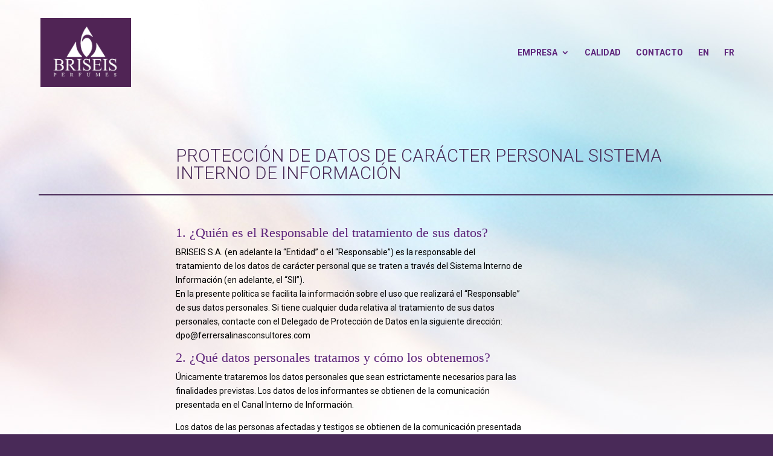

--- FILE ---
content_type: text/html; charset=utf-8
request_url: https://www.google.com/recaptcha/api2/anchor?ar=1&k=6Lc9PggfAAAAAKTTb9OilCzdGpLTy3DBTeomBcEC&co=aHR0cHM6Ly9icmlzZWlzLmNvbTo0NDM.&hl=en&v=N67nZn4AqZkNcbeMu4prBgzg&size=invisible&anchor-ms=20000&execute-ms=30000&cb=53ouxosb3djt
body_size: 48800
content:
<!DOCTYPE HTML><html dir="ltr" lang="en"><head><meta http-equiv="Content-Type" content="text/html; charset=UTF-8">
<meta http-equiv="X-UA-Compatible" content="IE=edge">
<title>reCAPTCHA</title>
<style type="text/css">
/* cyrillic-ext */
@font-face {
  font-family: 'Roboto';
  font-style: normal;
  font-weight: 400;
  font-stretch: 100%;
  src: url(//fonts.gstatic.com/s/roboto/v48/KFO7CnqEu92Fr1ME7kSn66aGLdTylUAMa3GUBHMdazTgWw.woff2) format('woff2');
  unicode-range: U+0460-052F, U+1C80-1C8A, U+20B4, U+2DE0-2DFF, U+A640-A69F, U+FE2E-FE2F;
}
/* cyrillic */
@font-face {
  font-family: 'Roboto';
  font-style: normal;
  font-weight: 400;
  font-stretch: 100%;
  src: url(//fonts.gstatic.com/s/roboto/v48/KFO7CnqEu92Fr1ME7kSn66aGLdTylUAMa3iUBHMdazTgWw.woff2) format('woff2');
  unicode-range: U+0301, U+0400-045F, U+0490-0491, U+04B0-04B1, U+2116;
}
/* greek-ext */
@font-face {
  font-family: 'Roboto';
  font-style: normal;
  font-weight: 400;
  font-stretch: 100%;
  src: url(//fonts.gstatic.com/s/roboto/v48/KFO7CnqEu92Fr1ME7kSn66aGLdTylUAMa3CUBHMdazTgWw.woff2) format('woff2');
  unicode-range: U+1F00-1FFF;
}
/* greek */
@font-face {
  font-family: 'Roboto';
  font-style: normal;
  font-weight: 400;
  font-stretch: 100%;
  src: url(//fonts.gstatic.com/s/roboto/v48/KFO7CnqEu92Fr1ME7kSn66aGLdTylUAMa3-UBHMdazTgWw.woff2) format('woff2');
  unicode-range: U+0370-0377, U+037A-037F, U+0384-038A, U+038C, U+038E-03A1, U+03A3-03FF;
}
/* math */
@font-face {
  font-family: 'Roboto';
  font-style: normal;
  font-weight: 400;
  font-stretch: 100%;
  src: url(//fonts.gstatic.com/s/roboto/v48/KFO7CnqEu92Fr1ME7kSn66aGLdTylUAMawCUBHMdazTgWw.woff2) format('woff2');
  unicode-range: U+0302-0303, U+0305, U+0307-0308, U+0310, U+0312, U+0315, U+031A, U+0326-0327, U+032C, U+032F-0330, U+0332-0333, U+0338, U+033A, U+0346, U+034D, U+0391-03A1, U+03A3-03A9, U+03B1-03C9, U+03D1, U+03D5-03D6, U+03F0-03F1, U+03F4-03F5, U+2016-2017, U+2034-2038, U+203C, U+2040, U+2043, U+2047, U+2050, U+2057, U+205F, U+2070-2071, U+2074-208E, U+2090-209C, U+20D0-20DC, U+20E1, U+20E5-20EF, U+2100-2112, U+2114-2115, U+2117-2121, U+2123-214F, U+2190, U+2192, U+2194-21AE, U+21B0-21E5, U+21F1-21F2, U+21F4-2211, U+2213-2214, U+2216-22FF, U+2308-230B, U+2310, U+2319, U+231C-2321, U+2336-237A, U+237C, U+2395, U+239B-23B7, U+23D0, U+23DC-23E1, U+2474-2475, U+25AF, U+25B3, U+25B7, U+25BD, U+25C1, U+25CA, U+25CC, U+25FB, U+266D-266F, U+27C0-27FF, U+2900-2AFF, U+2B0E-2B11, U+2B30-2B4C, U+2BFE, U+3030, U+FF5B, U+FF5D, U+1D400-1D7FF, U+1EE00-1EEFF;
}
/* symbols */
@font-face {
  font-family: 'Roboto';
  font-style: normal;
  font-weight: 400;
  font-stretch: 100%;
  src: url(//fonts.gstatic.com/s/roboto/v48/KFO7CnqEu92Fr1ME7kSn66aGLdTylUAMaxKUBHMdazTgWw.woff2) format('woff2');
  unicode-range: U+0001-000C, U+000E-001F, U+007F-009F, U+20DD-20E0, U+20E2-20E4, U+2150-218F, U+2190, U+2192, U+2194-2199, U+21AF, U+21E6-21F0, U+21F3, U+2218-2219, U+2299, U+22C4-22C6, U+2300-243F, U+2440-244A, U+2460-24FF, U+25A0-27BF, U+2800-28FF, U+2921-2922, U+2981, U+29BF, U+29EB, U+2B00-2BFF, U+4DC0-4DFF, U+FFF9-FFFB, U+10140-1018E, U+10190-1019C, U+101A0, U+101D0-101FD, U+102E0-102FB, U+10E60-10E7E, U+1D2C0-1D2D3, U+1D2E0-1D37F, U+1F000-1F0FF, U+1F100-1F1AD, U+1F1E6-1F1FF, U+1F30D-1F30F, U+1F315, U+1F31C, U+1F31E, U+1F320-1F32C, U+1F336, U+1F378, U+1F37D, U+1F382, U+1F393-1F39F, U+1F3A7-1F3A8, U+1F3AC-1F3AF, U+1F3C2, U+1F3C4-1F3C6, U+1F3CA-1F3CE, U+1F3D4-1F3E0, U+1F3ED, U+1F3F1-1F3F3, U+1F3F5-1F3F7, U+1F408, U+1F415, U+1F41F, U+1F426, U+1F43F, U+1F441-1F442, U+1F444, U+1F446-1F449, U+1F44C-1F44E, U+1F453, U+1F46A, U+1F47D, U+1F4A3, U+1F4B0, U+1F4B3, U+1F4B9, U+1F4BB, U+1F4BF, U+1F4C8-1F4CB, U+1F4D6, U+1F4DA, U+1F4DF, U+1F4E3-1F4E6, U+1F4EA-1F4ED, U+1F4F7, U+1F4F9-1F4FB, U+1F4FD-1F4FE, U+1F503, U+1F507-1F50B, U+1F50D, U+1F512-1F513, U+1F53E-1F54A, U+1F54F-1F5FA, U+1F610, U+1F650-1F67F, U+1F687, U+1F68D, U+1F691, U+1F694, U+1F698, U+1F6AD, U+1F6B2, U+1F6B9-1F6BA, U+1F6BC, U+1F6C6-1F6CF, U+1F6D3-1F6D7, U+1F6E0-1F6EA, U+1F6F0-1F6F3, U+1F6F7-1F6FC, U+1F700-1F7FF, U+1F800-1F80B, U+1F810-1F847, U+1F850-1F859, U+1F860-1F887, U+1F890-1F8AD, U+1F8B0-1F8BB, U+1F8C0-1F8C1, U+1F900-1F90B, U+1F93B, U+1F946, U+1F984, U+1F996, U+1F9E9, U+1FA00-1FA6F, U+1FA70-1FA7C, U+1FA80-1FA89, U+1FA8F-1FAC6, U+1FACE-1FADC, U+1FADF-1FAE9, U+1FAF0-1FAF8, U+1FB00-1FBFF;
}
/* vietnamese */
@font-face {
  font-family: 'Roboto';
  font-style: normal;
  font-weight: 400;
  font-stretch: 100%;
  src: url(//fonts.gstatic.com/s/roboto/v48/KFO7CnqEu92Fr1ME7kSn66aGLdTylUAMa3OUBHMdazTgWw.woff2) format('woff2');
  unicode-range: U+0102-0103, U+0110-0111, U+0128-0129, U+0168-0169, U+01A0-01A1, U+01AF-01B0, U+0300-0301, U+0303-0304, U+0308-0309, U+0323, U+0329, U+1EA0-1EF9, U+20AB;
}
/* latin-ext */
@font-face {
  font-family: 'Roboto';
  font-style: normal;
  font-weight: 400;
  font-stretch: 100%;
  src: url(//fonts.gstatic.com/s/roboto/v48/KFO7CnqEu92Fr1ME7kSn66aGLdTylUAMa3KUBHMdazTgWw.woff2) format('woff2');
  unicode-range: U+0100-02BA, U+02BD-02C5, U+02C7-02CC, U+02CE-02D7, U+02DD-02FF, U+0304, U+0308, U+0329, U+1D00-1DBF, U+1E00-1E9F, U+1EF2-1EFF, U+2020, U+20A0-20AB, U+20AD-20C0, U+2113, U+2C60-2C7F, U+A720-A7FF;
}
/* latin */
@font-face {
  font-family: 'Roboto';
  font-style: normal;
  font-weight: 400;
  font-stretch: 100%;
  src: url(//fonts.gstatic.com/s/roboto/v48/KFO7CnqEu92Fr1ME7kSn66aGLdTylUAMa3yUBHMdazQ.woff2) format('woff2');
  unicode-range: U+0000-00FF, U+0131, U+0152-0153, U+02BB-02BC, U+02C6, U+02DA, U+02DC, U+0304, U+0308, U+0329, U+2000-206F, U+20AC, U+2122, U+2191, U+2193, U+2212, U+2215, U+FEFF, U+FFFD;
}
/* cyrillic-ext */
@font-face {
  font-family: 'Roboto';
  font-style: normal;
  font-weight: 500;
  font-stretch: 100%;
  src: url(//fonts.gstatic.com/s/roboto/v48/KFO7CnqEu92Fr1ME7kSn66aGLdTylUAMa3GUBHMdazTgWw.woff2) format('woff2');
  unicode-range: U+0460-052F, U+1C80-1C8A, U+20B4, U+2DE0-2DFF, U+A640-A69F, U+FE2E-FE2F;
}
/* cyrillic */
@font-face {
  font-family: 'Roboto';
  font-style: normal;
  font-weight: 500;
  font-stretch: 100%;
  src: url(//fonts.gstatic.com/s/roboto/v48/KFO7CnqEu92Fr1ME7kSn66aGLdTylUAMa3iUBHMdazTgWw.woff2) format('woff2');
  unicode-range: U+0301, U+0400-045F, U+0490-0491, U+04B0-04B1, U+2116;
}
/* greek-ext */
@font-face {
  font-family: 'Roboto';
  font-style: normal;
  font-weight: 500;
  font-stretch: 100%;
  src: url(//fonts.gstatic.com/s/roboto/v48/KFO7CnqEu92Fr1ME7kSn66aGLdTylUAMa3CUBHMdazTgWw.woff2) format('woff2');
  unicode-range: U+1F00-1FFF;
}
/* greek */
@font-face {
  font-family: 'Roboto';
  font-style: normal;
  font-weight: 500;
  font-stretch: 100%;
  src: url(//fonts.gstatic.com/s/roboto/v48/KFO7CnqEu92Fr1ME7kSn66aGLdTylUAMa3-UBHMdazTgWw.woff2) format('woff2');
  unicode-range: U+0370-0377, U+037A-037F, U+0384-038A, U+038C, U+038E-03A1, U+03A3-03FF;
}
/* math */
@font-face {
  font-family: 'Roboto';
  font-style: normal;
  font-weight: 500;
  font-stretch: 100%;
  src: url(//fonts.gstatic.com/s/roboto/v48/KFO7CnqEu92Fr1ME7kSn66aGLdTylUAMawCUBHMdazTgWw.woff2) format('woff2');
  unicode-range: U+0302-0303, U+0305, U+0307-0308, U+0310, U+0312, U+0315, U+031A, U+0326-0327, U+032C, U+032F-0330, U+0332-0333, U+0338, U+033A, U+0346, U+034D, U+0391-03A1, U+03A3-03A9, U+03B1-03C9, U+03D1, U+03D5-03D6, U+03F0-03F1, U+03F4-03F5, U+2016-2017, U+2034-2038, U+203C, U+2040, U+2043, U+2047, U+2050, U+2057, U+205F, U+2070-2071, U+2074-208E, U+2090-209C, U+20D0-20DC, U+20E1, U+20E5-20EF, U+2100-2112, U+2114-2115, U+2117-2121, U+2123-214F, U+2190, U+2192, U+2194-21AE, U+21B0-21E5, U+21F1-21F2, U+21F4-2211, U+2213-2214, U+2216-22FF, U+2308-230B, U+2310, U+2319, U+231C-2321, U+2336-237A, U+237C, U+2395, U+239B-23B7, U+23D0, U+23DC-23E1, U+2474-2475, U+25AF, U+25B3, U+25B7, U+25BD, U+25C1, U+25CA, U+25CC, U+25FB, U+266D-266F, U+27C0-27FF, U+2900-2AFF, U+2B0E-2B11, U+2B30-2B4C, U+2BFE, U+3030, U+FF5B, U+FF5D, U+1D400-1D7FF, U+1EE00-1EEFF;
}
/* symbols */
@font-face {
  font-family: 'Roboto';
  font-style: normal;
  font-weight: 500;
  font-stretch: 100%;
  src: url(//fonts.gstatic.com/s/roboto/v48/KFO7CnqEu92Fr1ME7kSn66aGLdTylUAMaxKUBHMdazTgWw.woff2) format('woff2');
  unicode-range: U+0001-000C, U+000E-001F, U+007F-009F, U+20DD-20E0, U+20E2-20E4, U+2150-218F, U+2190, U+2192, U+2194-2199, U+21AF, U+21E6-21F0, U+21F3, U+2218-2219, U+2299, U+22C4-22C6, U+2300-243F, U+2440-244A, U+2460-24FF, U+25A0-27BF, U+2800-28FF, U+2921-2922, U+2981, U+29BF, U+29EB, U+2B00-2BFF, U+4DC0-4DFF, U+FFF9-FFFB, U+10140-1018E, U+10190-1019C, U+101A0, U+101D0-101FD, U+102E0-102FB, U+10E60-10E7E, U+1D2C0-1D2D3, U+1D2E0-1D37F, U+1F000-1F0FF, U+1F100-1F1AD, U+1F1E6-1F1FF, U+1F30D-1F30F, U+1F315, U+1F31C, U+1F31E, U+1F320-1F32C, U+1F336, U+1F378, U+1F37D, U+1F382, U+1F393-1F39F, U+1F3A7-1F3A8, U+1F3AC-1F3AF, U+1F3C2, U+1F3C4-1F3C6, U+1F3CA-1F3CE, U+1F3D4-1F3E0, U+1F3ED, U+1F3F1-1F3F3, U+1F3F5-1F3F7, U+1F408, U+1F415, U+1F41F, U+1F426, U+1F43F, U+1F441-1F442, U+1F444, U+1F446-1F449, U+1F44C-1F44E, U+1F453, U+1F46A, U+1F47D, U+1F4A3, U+1F4B0, U+1F4B3, U+1F4B9, U+1F4BB, U+1F4BF, U+1F4C8-1F4CB, U+1F4D6, U+1F4DA, U+1F4DF, U+1F4E3-1F4E6, U+1F4EA-1F4ED, U+1F4F7, U+1F4F9-1F4FB, U+1F4FD-1F4FE, U+1F503, U+1F507-1F50B, U+1F50D, U+1F512-1F513, U+1F53E-1F54A, U+1F54F-1F5FA, U+1F610, U+1F650-1F67F, U+1F687, U+1F68D, U+1F691, U+1F694, U+1F698, U+1F6AD, U+1F6B2, U+1F6B9-1F6BA, U+1F6BC, U+1F6C6-1F6CF, U+1F6D3-1F6D7, U+1F6E0-1F6EA, U+1F6F0-1F6F3, U+1F6F7-1F6FC, U+1F700-1F7FF, U+1F800-1F80B, U+1F810-1F847, U+1F850-1F859, U+1F860-1F887, U+1F890-1F8AD, U+1F8B0-1F8BB, U+1F8C0-1F8C1, U+1F900-1F90B, U+1F93B, U+1F946, U+1F984, U+1F996, U+1F9E9, U+1FA00-1FA6F, U+1FA70-1FA7C, U+1FA80-1FA89, U+1FA8F-1FAC6, U+1FACE-1FADC, U+1FADF-1FAE9, U+1FAF0-1FAF8, U+1FB00-1FBFF;
}
/* vietnamese */
@font-face {
  font-family: 'Roboto';
  font-style: normal;
  font-weight: 500;
  font-stretch: 100%;
  src: url(//fonts.gstatic.com/s/roboto/v48/KFO7CnqEu92Fr1ME7kSn66aGLdTylUAMa3OUBHMdazTgWw.woff2) format('woff2');
  unicode-range: U+0102-0103, U+0110-0111, U+0128-0129, U+0168-0169, U+01A0-01A1, U+01AF-01B0, U+0300-0301, U+0303-0304, U+0308-0309, U+0323, U+0329, U+1EA0-1EF9, U+20AB;
}
/* latin-ext */
@font-face {
  font-family: 'Roboto';
  font-style: normal;
  font-weight: 500;
  font-stretch: 100%;
  src: url(//fonts.gstatic.com/s/roboto/v48/KFO7CnqEu92Fr1ME7kSn66aGLdTylUAMa3KUBHMdazTgWw.woff2) format('woff2');
  unicode-range: U+0100-02BA, U+02BD-02C5, U+02C7-02CC, U+02CE-02D7, U+02DD-02FF, U+0304, U+0308, U+0329, U+1D00-1DBF, U+1E00-1E9F, U+1EF2-1EFF, U+2020, U+20A0-20AB, U+20AD-20C0, U+2113, U+2C60-2C7F, U+A720-A7FF;
}
/* latin */
@font-face {
  font-family: 'Roboto';
  font-style: normal;
  font-weight: 500;
  font-stretch: 100%;
  src: url(//fonts.gstatic.com/s/roboto/v48/KFO7CnqEu92Fr1ME7kSn66aGLdTylUAMa3yUBHMdazQ.woff2) format('woff2');
  unicode-range: U+0000-00FF, U+0131, U+0152-0153, U+02BB-02BC, U+02C6, U+02DA, U+02DC, U+0304, U+0308, U+0329, U+2000-206F, U+20AC, U+2122, U+2191, U+2193, U+2212, U+2215, U+FEFF, U+FFFD;
}
/* cyrillic-ext */
@font-face {
  font-family: 'Roboto';
  font-style: normal;
  font-weight: 900;
  font-stretch: 100%;
  src: url(//fonts.gstatic.com/s/roboto/v48/KFO7CnqEu92Fr1ME7kSn66aGLdTylUAMa3GUBHMdazTgWw.woff2) format('woff2');
  unicode-range: U+0460-052F, U+1C80-1C8A, U+20B4, U+2DE0-2DFF, U+A640-A69F, U+FE2E-FE2F;
}
/* cyrillic */
@font-face {
  font-family: 'Roboto';
  font-style: normal;
  font-weight: 900;
  font-stretch: 100%;
  src: url(//fonts.gstatic.com/s/roboto/v48/KFO7CnqEu92Fr1ME7kSn66aGLdTylUAMa3iUBHMdazTgWw.woff2) format('woff2');
  unicode-range: U+0301, U+0400-045F, U+0490-0491, U+04B0-04B1, U+2116;
}
/* greek-ext */
@font-face {
  font-family: 'Roboto';
  font-style: normal;
  font-weight: 900;
  font-stretch: 100%;
  src: url(//fonts.gstatic.com/s/roboto/v48/KFO7CnqEu92Fr1ME7kSn66aGLdTylUAMa3CUBHMdazTgWw.woff2) format('woff2');
  unicode-range: U+1F00-1FFF;
}
/* greek */
@font-face {
  font-family: 'Roboto';
  font-style: normal;
  font-weight: 900;
  font-stretch: 100%;
  src: url(//fonts.gstatic.com/s/roboto/v48/KFO7CnqEu92Fr1ME7kSn66aGLdTylUAMa3-UBHMdazTgWw.woff2) format('woff2');
  unicode-range: U+0370-0377, U+037A-037F, U+0384-038A, U+038C, U+038E-03A1, U+03A3-03FF;
}
/* math */
@font-face {
  font-family: 'Roboto';
  font-style: normal;
  font-weight: 900;
  font-stretch: 100%;
  src: url(//fonts.gstatic.com/s/roboto/v48/KFO7CnqEu92Fr1ME7kSn66aGLdTylUAMawCUBHMdazTgWw.woff2) format('woff2');
  unicode-range: U+0302-0303, U+0305, U+0307-0308, U+0310, U+0312, U+0315, U+031A, U+0326-0327, U+032C, U+032F-0330, U+0332-0333, U+0338, U+033A, U+0346, U+034D, U+0391-03A1, U+03A3-03A9, U+03B1-03C9, U+03D1, U+03D5-03D6, U+03F0-03F1, U+03F4-03F5, U+2016-2017, U+2034-2038, U+203C, U+2040, U+2043, U+2047, U+2050, U+2057, U+205F, U+2070-2071, U+2074-208E, U+2090-209C, U+20D0-20DC, U+20E1, U+20E5-20EF, U+2100-2112, U+2114-2115, U+2117-2121, U+2123-214F, U+2190, U+2192, U+2194-21AE, U+21B0-21E5, U+21F1-21F2, U+21F4-2211, U+2213-2214, U+2216-22FF, U+2308-230B, U+2310, U+2319, U+231C-2321, U+2336-237A, U+237C, U+2395, U+239B-23B7, U+23D0, U+23DC-23E1, U+2474-2475, U+25AF, U+25B3, U+25B7, U+25BD, U+25C1, U+25CA, U+25CC, U+25FB, U+266D-266F, U+27C0-27FF, U+2900-2AFF, U+2B0E-2B11, U+2B30-2B4C, U+2BFE, U+3030, U+FF5B, U+FF5D, U+1D400-1D7FF, U+1EE00-1EEFF;
}
/* symbols */
@font-face {
  font-family: 'Roboto';
  font-style: normal;
  font-weight: 900;
  font-stretch: 100%;
  src: url(//fonts.gstatic.com/s/roboto/v48/KFO7CnqEu92Fr1ME7kSn66aGLdTylUAMaxKUBHMdazTgWw.woff2) format('woff2');
  unicode-range: U+0001-000C, U+000E-001F, U+007F-009F, U+20DD-20E0, U+20E2-20E4, U+2150-218F, U+2190, U+2192, U+2194-2199, U+21AF, U+21E6-21F0, U+21F3, U+2218-2219, U+2299, U+22C4-22C6, U+2300-243F, U+2440-244A, U+2460-24FF, U+25A0-27BF, U+2800-28FF, U+2921-2922, U+2981, U+29BF, U+29EB, U+2B00-2BFF, U+4DC0-4DFF, U+FFF9-FFFB, U+10140-1018E, U+10190-1019C, U+101A0, U+101D0-101FD, U+102E0-102FB, U+10E60-10E7E, U+1D2C0-1D2D3, U+1D2E0-1D37F, U+1F000-1F0FF, U+1F100-1F1AD, U+1F1E6-1F1FF, U+1F30D-1F30F, U+1F315, U+1F31C, U+1F31E, U+1F320-1F32C, U+1F336, U+1F378, U+1F37D, U+1F382, U+1F393-1F39F, U+1F3A7-1F3A8, U+1F3AC-1F3AF, U+1F3C2, U+1F3C4-1F3C6, U+1F3CA-1F3CE, U+1F3D4-1F3E0, U+1F3ED, U+1F3F1-1F3F3, U+1F3F5-1F3F7, U+1F408, U+1F415, U+1F41F, U+1F426, U+1F43F, U+1F441-1F442, U+1F444, U+1F446-1F449, U+1F44C-1F44E, U+1F453, U+1F46A, U+1F47D, U+1F4A3, U+1F4B0, U+1F4B3, U+1F4B9, U+1F4BB, U+1F4BF, U+1F4C8-1F4CB, U+1F4D6, U+1F4DA, U+1F4DF, U+1F4E3-1F4E6, U+1F4EA-1F4ED, U+1F4F7, U+1F4F9-1F4FB, U+1F4FD-1F4FE, U+1F503, U+1F507-1F50B, U+1F50D, U+1F512-1F513, U+1F53E-1F54A, U+1F54F-1F5FA, U+1F610, U+1F650-1F67F, U+1F687, U+1F68D, U+1F691, U+1F694, U+1F698, U+1F6AD, U+1F6B2, U+1F6B9-1F6BA, U+1F6BC, U+1F6C6-1F6CF, U+1F6D3-1F6D7, U+1F6E0-1F6EA, U+1F6F0-1F6F3, U+1F6F7-1F6FC, U+1F700-1F7FF, U+1F800-1F80B, U+1F810-1F847, U+1F850-1F859, U+1F860-1F887, U+1F890-1F8AD, U+1F8B0-1F8BB, U+1F8C0-1F8C1, U+1F900-1F90B, U+1F93B, U+1F946, U+1F984, U+1F996, U+1F9E9, U+1FA00-1FA6F, U+1FA70-1FA7C, U+1FA80-1FA89, U+1FA8F-1FAC6, U+1FACE-1FADC, U+1FADF-1FAE9, U+1FAF0-1FAF8, U+1FB00-1FBFF;
}
/* vietnamese */
@font-face {
  font-family: 'Roboto';
  font-style: normal;
  font-weight: 900;
  font-stretch: 100%;
  src: url(//fonts.gstatic.com/s/roboto/v48/KFO7CnqEu92Fr1ME7kSn66aGLdTylUAMa3OUBHMdazTgWw.woff2) format('woff2');
  unicode-range: U+0102-0103, U+0110-0111, U+0128-0129, U+0168-0169, U+01A0-01A1, U+01AF-01B0, U+0300-0301, U+0303-0304, U+0308-0309, U+0323, U+0329, U+1EA0-1EF9, U+20AB;
}
/* latin-ext */
@font-face {
  font-family: 'Roboto';
  font-style: normal;
  font-weight: 900;
  font-stretch: 100%;
  src: url(//fonts.gstatic.com/s/roboto/v48/KFO7CnqEu92Fr1ME7kSn66aGLdTylUAMa3KUBHMdazTgWw.woff2) format('woff2');
  unicode-range: U+0100-02BA, U+02BD-02C5, U+02C7-02CC, U+02CE-02D7, U+02DD-02FF, U+0304, U+0308, U+0329, U+1D00-1DBF, U+1E00-1E9F, U+1EF2-1EFF, U+2020, U+20A0-20AB, U+20AD-20C0, U+2113, U+2C60-2C7F, U+A720-A7FF;
}
/* latin */
@font-face {
  font-family: 'Roboto';
  font-style: normal;
  font-weight: 900;
  font-stretch: 100%;
  src: url(//fonts.gstatic.com/s/roboto/v48/KFO7CnqEu92Fr1ME7kSn66aGLdTylUAMa3yUBHMdazQ.woff2) format('woff2');
  unicode-range: U+0000-00FF, U+0131, U+0152-0153, U+02BB-02BC, U+02C6, U+02DA, U+02DC, U+0304, U+0308, U+0329, U+2000-206F, U+20AC, U+2122, U+2191, U+2193, U+2212, U+2215, U+FEFF, U+FFFD;
}

</style>
<link rel="stylesheet" type="text/css" href="https://www.gstatic.com/recaptcha/releases/N67nZn4AqZkNcbeMu4prBgzg/styles__ltr.css">
<script nonce="UpvNcJ-iXe9YMac-_-Cg6g" type="text/javascript">window['__recaptcha_api'] = 'https://www.google.com/recaptcha/api2/';</script>
<script type="text/javascript" src="https://www.gstatic.com/recaptcha/releases/N67nZn4AqZkNcbeMu4prBgzg/recaptcha__en.js" nonce="UpvNcJ-iXe9YMac-_-Cg6g">
      
    </script></head>
<body><div id="rc-anchor-alert" class="rc-anchor-alert"></div>
<input type="hidden" id="recaptcha-token" value="[base64]">
<script type="text/javascript" nonce="UpvNcJ-iXe9YMac-_-Cg6g">
      recaptcha.anchor.Main.init("[\x22ainput\x22,[\x22bgdata\x22,\x22\x22,\[base64]/[base64]/[base64]/[base64]/[base64]/[base64]/KGcoTywyNTMsTy5PKSxVRyhPLEMpKTpnKE8sMjUzLEMpLE8pKSxsKSksTykpfSxieT1mdW5jdGlvbihDLE8sdSxsKXtmb3IobD0odT1SKEMpLDApO08+MDtPLS0pbD1sPDw4fFooQyk7ZyhDLHUsbCl9LFVHPWZ1bmN0aW9uKEMsTyl7Qy5pLmxlbmd0aD4xMDQ/[base64]/[base64]/[base64]/[base64]/[base64]/[base64]/[base64]\\u003d\x22,\[base64]\x22,\[base64]/J0TCvX/[base64]/DrcKew5BQXCLDocKjw6DDi8Odw75MEnLCkRfCiMKbBiFANcO3A8K0w6nCuMKsFm8Jwp0Jw4HClsOTe8K4dsK5wqIQRhvDvVkFc8OLw75uw73Dv8OUZsKmwqjDiDJfUV/[base64]/wqYAQsOwAybChksZbH/DnsOGPsKhw7xbQmbCsSoKWMOOw6DCvMKLw77CgMKHwq3Ck8OJNhzCmsKdbcKywpnCmQZPA8O0w5rCk8KBwp/CokvCtsO7DCZYdsOYG8KGUD5iQsOiOg/CvMKfEgQmw48fcmlSwp/CicOtw7rDssOMZCFfwrI1wowjw5TDvQB2wrUowoLCicOqbMKow5TCoHbCs8OyFDUzUMOSw7nClnw1SQPCh1PDmx9Cwq/DisKRXBrDlgkzXMOnwqvDslXCmcODwq91wpdzeW8GHVJow4/Cj8KTwrpqJWHCpQzDiMOGw7HDuRXDmsOOPi7CksK/EMK4S8KKwrzCvBDCkcK/[base64]/RyQUw4fDuQ5Cw6NFw7ksdsKQX3g/wp16JcOAw4RUNcKxwoPDtcOVwo0iw6jCucO/csKyw6zDl8OnEcOrTsKww7QYwoPDtzoUMATChA0OLSzDosKpwqTDssOrwqrCtcOvwr3CiX9Ow6LDucKiw5vDqx9mcMKFPCdVVjPCmW/DsF/[base64]/ChcO5w7MlAMKRwpAiw4nDrEPDhMKkwojCqiQ5wqpPw7rCt1HCvMO/wpVeYcKhwo7DpMOhKCTDjUEcwrLCsnAARcKEwrUIGXHDicKRU1bCvsO4SsK1FcOVWMKSCHbCvcOLwrrClMKuw4zCvz9ww5dsw5NTwrUNTsKywp8DPWvCqMOoeUXChjI5YygjSU7DksKUw4PDqMK+w6jDtAjDhB95ex/Cg2QxOcKJw4XDtMOhwpbDv8OaK8ObbQ7Dt8KXw74Jw6xnJsOCeMOsZ8KewpNEKB5MRsKgVcOCwrrCslNkHnDDgMO7MjJ+ecKEW8OjIiJ7GsKowoZ/w6dsEGHCtUc8wpzDgBl8VhtBw4TDtMKrwr8bImjDiMOCwrAHaAN/w7Uow6BVHcK9QgDCucOnwqnCuwkFCMOkwpAKwqU1QcK5OMOywrpCEEgkMMKXwrbCjQfCoCEowot5w7DCqMKww6dIfWXChmtsw7wMwp/Do8KGS2IJwp/CskEwHAkiw4nDoMKpTcO0w6TDiMOGwpDDlcKMwoojwr9HGzxVYMOYwp7DkjoYw7rDrMKmQ8KXw6jDlMKmwrTDgMOOw7nDt8Khwq3CpwbDskbCkcKqwq1SVsOTw4UJHnbDtwgrBT/DkcOpacK+fMOiw63Djx5kdsKdPUDDr8KeZMOMwrFZwotUwrtZFcKjwr59XMOrcBllwp1SwqLDvRHCgWN0IV/Cv3rDtS9nw6kMwoHCq1oVw6/Dp8Kowr4/J27Du2fDj8OFKWXDvsKhwqtXE8Oawp7DuBIWw58ywoXCocOlw5A8w4hrZnXCui4Gw695wrfDmMO5I3/DgkdFPwPCh8Oqwpwww5PCjx7DlsOLw5LCnsKPARhswoxGwqV9F8K/ZMOtw5XCqMKyw6bCg8KJw4UuSG7CjHpyEmZvw51aC8OGwqdRw7Zkwr3DksKSb8OJGDrCuGrDpEPDv8O8TUNNw7XCjMObCBvCoVZDwrLCssKhwqPDsU8dw6VmBHLDuMOvw4JGw7x0wq4+w7HCpgvDhcKIYz7DvisWQS/DocONw5vCvsK0eVNxw7rDrcKtwr5iw7wsw49fZRTDsFbChMKzwrnDhsOAw4Ajw7DCvR/[base64]/DkyA1UBxcCBrCosOlY8ODXsKqI8K/KcO/ZsKvLcKow7/CgRg/UMOCansBwqXCqTvCrMKqwpPCpGHCuDABw69iworCkGIswqbClsKBwpbDhmfDpFTDuQrCmE9GwqvCklBMA8KtQW/DhcOrHsOYw77Ciy8dc8KJEHvCj2nCljo+wpJOw6HCpCXDmwzDiFrCmGx4TcOodMKOIcOjQkXDj8O0wpRAw6DDkMO7wr/DpMOpw5HCoMODwrfDmMOfw5oPYlBGFVHCoMOLSTlUwppjw6hzwqLCj03Cl8OjJGbCigzCg3bCqW99SnHDlwwPVzAfwqsNw5EUUAXDrMOEw7bDkMOoMDdYw5FHfsKEwp4KwoVwTcKgw4TCpiI/[base64]/DvAltH8OQwrNIw6TDl2/CusKWwqLDtcK7YkrCusKMwr4mwonChMKiwrUAcsKUXsOUwrPCvsOrwo1Sw5UdeMOrwqLCg8O+HcKbw6tvG8K+wo56TDnDoTTDkMOKbcOVc8ORwqvDnzYsdMOJe8OzwohLw5hew4tOw5pjKMKYe2/Cn316w7IbAFlhCVvCqMOAwoQMScKdw7zDuMO4w64GagVQacK/[base64]/DqsKOQTl+e8Ovw5F/wqTDrUV6WMOVw6QVOhbChiU+YCY/bwvDv8K6w4zCiVXChsK2w5kTw75fwpACcMKMwoIcw45Ew7/DqiQFB8Kvw4Iyw68Owo7CtEEsP1TCn8OScXQTw6TCoMOOwp7Ci3/[base64]/woxTwo7CscOywoHDg07DvMO+YyU5UsKVwpbDvsOxB8OIw7bCvxIpwqQow55TwojDl0LDr8OtR8OSdMKwKsODL8KBM8OCw7/CilnCqsKUw5/Cug3DqRTCgxzCsDPDlcO2wq1jEsOlEMKdGcKBw5ZKw6pNwoARw7dUw5oMwqpqGjlgLMKZwr8/w6TCrEseQjEfw4XCoV8Fw4UDw5QMwpXCksOEw5LCvwt6w5YzBMK3IsOUZMKATcKoQW3Cnyx0LRtdwqrCvcOiSMOkIhXDo8KtW8K8w45vwp/CoVHCosOmwoPCnh3CucOQwpLDq0PDmkLCkMOKw4DDrcK2EMO8HsKpw5ZyAsKSwq8Ww4DDsMKgW8Opwr3CkUtLwpLCsh83wp8owqPCgBB0wr3DrsOlw7VEGsKdXcOSWjrChB51aj0OBsO4IMOgwrI0fFTDnz7Djm7Dl8Ouw6fDkQAZw5vDsm/CmkTCv8KjHsONS8Kewo7DgsOgV8KCw6TCkMKALcKewrBkwrswIMKcN8KKecK0w60sR13Cs8Kqw63DsFELL1jDncKoccOgw50mI8Olw57Cs8OkwrTCnsOdwq7CvRrDuMKSWcKJC8KbcsOLwr44LMOEwokUw5BtwqYTUE3DnsOXacOfDl/DjsKrw5DCo30LwrM/FnkowqLDuxPDpMKQwpNMw5RkFCPDvMOtf8O3fA4GAcOow73ClmLDvlLCkMKCbcKHw5FGw5bDpAwsw6JGwojDtcO8PyE9woBWUsKiUsOjbmhSw7XDjcO8ex9pwp/CvRAVw5xfNMK5woElw7Z2w489HcKLw5s7w6M/fSJqQMOfwpMHwrbCsW4AYHPCll5IwpbCvMOgw7g3w57Cs2N1ecOUZMKhRms2wqwFw4PDq8ONeMObwqQbwoMkJsK/woBaaQ1OBsKoF8Kpw6/[base64]/Dl8OKPgLDngUkwq95wofChMKkb0bCqWdcw7cZw4TDgMKbw6TCvUdkwrrDkAUzwqZ/[base64]/w6Vhw7TDsBZ0wr8+Wws6UMK6w71QOMKTMVZJwrnDm8Kewq0XwoYIw4woXMOvw6LCmcO8EcKoYG9owrLCpMOvw7PDmVvCgirCn8KEacO4HnU8w6DCrMK/wq8eNFF4wrbDpnnCjMOcb8K7wrtsRBTDmTDCuEp1wqx0Wgxvw6x8w5vDncKmQFrDrHfDvsOyWhnDmQHDqMOvwqtgwpzDssOyMl/Dk0pzHi/DscO5wpXDisO4wrJbXsK1e8K/woE3KBcyeMKUwqoNw4FdMTI6GBYVc8Okw7EHYksuVW/CqsOAGMOiwq3DthrDuMKzaBrCr1TCoHhFfMONwrwVwrDCg8K3wp97w4oKw64sN007MUMwNEvCksKVbsOVenE4S8OYw7MgXcOdwrx5T8KsPiQMwqVICMOLwqfCrsOtTjN6wppDw4/CpxLDrcKAw7x9bibCpcOgw47DtHU3FsKpw77CjW/DpcOZwoo/w4p4KwjCkMK4w5DDtCTCm8KdCcOEEwlQw7bCpCJCWyoYwqhVw5DCjsOkwpzDo8O/[base64]/wowmwqhuKcOEwpzChjxJGsObw4xrw6PDsjzClsO4HMK4H8KKHFHDugTCscOVw7bCsDUSbMKSw6DCqMO9VlfCu8O6wp0pwoTDmcO+DsOrwrzCs8O3wrjCosKSw5DCnsOhbMO/w7nDjEVgAW/[base64]/DgDrCpcK1wq9ewqs3w6nCm23DoQwAXhMUAMOmwr7Ck8OwwqZreGkywokwKATDp14/[base64]/ClcKuw53Dt3xwZ8K4KMKrbkwgwonCq8OgAMKcRsKcPmMYwqrCnBYFHlQvwqjCkT7DjMKOw6jChlXClsOHejPCisK/T8K7wqPDsgt6TcK+dcKDXMKUPMOew5PCh3/[base64]/ChsKpaGc/B8KiwpPCvg9VwoRwZ8KmMMOITzrCuXpsc17Cvzdgw5UpYMKwDcKWwrzDkW7DnxrDssKna8OXwo/CuDHCoE7Ds1TCmQsZF8KmwpLDnzMVwr4cwr7Cj0QDIW4aRzAvwq3CoAjCmsOoCQjCh8OxGwFSw6B4wo9jwoBiwpDDq1wLwqHDpR/ChcOSOm7Chhs4w6rCpDUZOX7CvhUqdMOAeGnDg3kvwojCqcKywpglNkHCt0xIJcKeNMKswozDmDDDvEfDhsOnR8OPwpDClcO6w7BJGg/DlsKJRcK+wrZmBcOYwpEewqrChcKKZcKUwoYSw6E+PMOeL1bDsMOSwqVhw7rCnMKYw4/CncONKwPDp8KZH03DpkjCi1nDkcKrw5AieMO2SWdCCxJmI3wow7zCoiMsw6/DqHjDi8OXwp4Aw7rDsW8dCSvDpgUVK1TCghxtw5ANKWLCu8OfwpfCuTISw4g9w6PDhMObwp3DtGbCqMOmwrUxwp3CpcOmOMKjATs1w6tuNcK8ZcKVbjoEacOnwonCqy/[base64]/wrVxWMKzwpxIKwtFAwwSw4p/woJGwq/CqWZrQMKaUsKfc8OZw6jDm1lNPMKrwrjCtMKew6HClsOiw4vCoSJ7wr8ATS3DiMOJwrFlVMKMAmMwwrN6csOWwrLDkG5NwqXCvFfDlcObw7ARGTPDmcKkwp45RGjChcOhLMOxZMOBw7Uxw68wCRLDgMOrPcOOP8OpM0PDrlM1w4DDr8OaH2DCjl/[base64]/J8O3w6g4wrDCgcO3d8O4w4FpwocxemFjw6F7w4ZmJw5Iw7cGwrDCh8Obw5/Dj8O7V07DoEDCu8OHw5QmwpEJwqUSw5tFw6t3wq/DgMOiYsKTSMOpc2V6w5bDjMKHw7DCmcOmwrB3w7rCscO5URUoKcOcBcO0Hm8hwozDgsOtFMOCUAo6w5PCoW/CkWBxDcKOd2wQwpXCg8KHwr7DvERowr82wpbDtkLCqwrCg8OvwprCuC1DSsK/wojCsyDCgQA5w49Bwr7DncOMKjpxw64jwrfDvsOsw4VJLUDDpcOfJMONOsKKK0ZeSAo8M8Otw5dAISPChcKkQ8KuasKYwoXCg8KGwqp3GcKqJ8KiO1dgfcKITMK6J8O/w405MMKmwqHCoMO2JSvDrl/DqsOTNcKRwpcQw4bDscO/[base64]/DgQHDtRB+AmvCicO/HsOmwpnCnkXCvkgRw6dIwprDiTHCqQ/DgMO6FMO7w4koKBjDjsO0E8KAMcKQccOCCsOUNMK8w6XCiVZ2w5RgcUs9woZswp8eMm0kBMKVPsOpw5XDuMK5LEnCkmhJZw3DhxfCqQnCjcKHY8KMdkTDnDAZb8KCw4rCncKew7xoClhnwqZCeT/CtzZnwpd5wql/wqXCgiXDhsOXwpjDknDDuDFqwr7Dj8K2WcOUD2rDmcOBw6MdwpnCuHMpfcKEEcKuwr9Nwq0gwqkbXMK1VmMPwrjDsMK7w7HCiETDs8K9w6UVw7E6b00EwrkJBF1DcsKxw4bDmDbCmMKuAsOrwqxiwq/Dgz53wrPDrsKswpRcbcO0WsKpw6xPwp/[base64]/wqjDosOfwpDDjMOEY8KFw6nDncO7wqfDnGRgORPCrcOaQsOrwqpUQVJ7w5h2D0/DgMOGw4/DmMOSa2fCnjzCgU/ClsO6wpMdTynDucO2w45Xw4HDo2IgasKNw6wSCTfDqmBmwp/CmsOGJ8KmUsKGwoI9UMO3w7PDh8ORw79QQMK6w6LDuipNbMKGwo7ClH/CvMKsS3xCU8ORKcKiw79rHMKFwqosWXYSwq8vw5Ytw67Dlh/CqcKCHk8KwrMHw4o9wo4/w7d7OcO3e8KkV8KCwpYww6hkwrzDlG4pwpdtwq7DqxHCpGNYT05xwphSDsKnw6PCmMK7wqzCvcKyw4k9w59qw5BLwpJlw4DDknLCpMK4EMKqaUtpWcKEwqhHHMOgPAEFecOIMFjCkjRTw7x1EcO/OWzCkwLChMKBNcK5w4nDjX7DkA/DkBh4MMOBw63Cu0dBGVLDg8KNbcO1w4kWw4dHw6LCgsOXGFUZLVspPMOMRMONPcKySsO8DxJvCg9TwokeDsKfY8KPT8ObwpXDmsK2w48Bwo3ChTxhw60Nw53CkcKkZsKsEUUewpXCugUneEFEUD0/w4FbT8Opw4vChxTDm1LCsnwnKsOlHMKOw6TCj8KaWRXDlMKHfX7DpcOzNcOJA2QZEcOowqLDlMKvwoLCnHbDncOXM8KxwrnDuMKrX8KRRcK3w6VINmYZw5PCkUDChMOfB2rDlEjCjUwYw6jDj2poDsKEw4/[base64]/w6zClBRNw5wFWUEAw70keVnDslbCvMOSOwJCdMOAXsOJw4c7w7XCocKMVTN8wp3Dnw94wqUNe8OAKQFjWxAuAsKlw6/CgMORwrzCuMOcw5pVwrZUZQvDmsKiNk3Dim4cwoxlYMOewr3CgcKOwoHDrMOYw6lxwo47w4bCm8OGbcKow4XDvg10YlbCrMO4w5lsw5UwwrcOwpHCs2IZQAIeGVJKGcO0A8OuCMK/[base64]/DhcOHw5DCicOqAybCtn3DmsO9VsKkw5k7wp3Cv8OZwoxwwrVXPRlSw7fCusO8JsOkw6VmwqPDuXjCuRXCl8OAw4HCvsOcXcK+wp4vwpDCk8OBwoA/wofDu3XDpEnDjzEOwozCvDfCuQZkfsKVbMODwoJ7w7/DkMOJdMKcGwJoaMO8wrnCqsOpw6vCqsKsw4DCr8KxPcK4d2LClU7Ck8KuwrnCh8OIwo3CqcKsPMO6w6UPdmJjCVbDtcO1GcOBwqpUw549w6LDusK6w7MQwoLDqcOCV8Oiw7Blw6QhN8OWTxPDui/[base64]/Dg8O+fUp7fsKbw7ErwqjDkcOYJsKLw7HDo8OGwpN2TF01w4HCjQ3DmcKTwobCvMO8BcObwqvCqihrw5/Cr34RwpjCnURxwo4Ewp/Dun4rw7Ubw5nCiMOJY2fCtB3DnAPDtRs4w5PCiXrDuETCtnTDosKLwpbCu0gpLMOgw4rDl1RDwpbDjkbCgQ3Dt8OrfcK7RizClMO3w6/DhljDmSUbwpB7wrDDjMKfKMKJAcOkLsOQw6t7w4tIw55kwqAgwp/[base64]/wozClgcBDMODbsKxQBTDjhTCvz/DjMO1Gy/DrFwRwrt2w6bCpMK9JHlFwoIQw4nCgW3DvmjCpxjDhMK/ABvCpWttPGs4wrF/w5PCg8O0XiFWw4YgN1YgYlQQADPDhMKPwpnDjHrDhWFLNTVnwqXDtmrDsV7CjcKXGFXDkMKzfEvCoMKDHgspNzd4NHxNAGjDgml1w6t8wqEtNsORRsK5wqDCqBZAEcOQX0PCn8KEwojDnMOXwrbDhMOpw7/DnizDk8KXFMKzwqkbw4XCoGHDuGfDuBQiw7JUU8OZM2vDjsKFw7VRQcKLGEDDrg8gwqTDssOuQMOywol2GsK5wopFWcKdw7YeFMKvBcOLWCZFwqzDqgHDlcOuJcOwwpfCmMOyw5tww5vDrDXCpMOyw4zDhXrDmsOzw7BMw7zDq01Rw65tXV/DscK6w77CuQs6JsOGbsKGBCBWGULDt8K7w6rCrsKiwpJqw5LDvsOIUWUvwq7CqnXCmcKfwrU6M8K7woPDscOBAR3DsMKOcXPDnDN4wprDjhsow7lOwqwcw5oBw4rDocOJRMK1w4NXMyMCZcKtw4RmwqNNJmRMQz/Cl2rDtTNew57CnBlPNSA5w4phwovDu8OOGMONw7HCo8K/WMOwN8OEw4xfw57CkWViwqxnwrdBMMODw6/CnsOFaQbCk8Oowr0CGcODwrXDlcK6K8Ogw7d+TQzCkHQ2w5jDkmfDjcOvZcOdLwAkw6fCiHNgwqV9dsKVLmHDgsKLw51ywqfCg8KbZMO9w548HsKDOMK1w5cWw51Qw4XClMOgw6MDwrbCtcKbwoHDicKFFsO/w7dQVHtzYMKfZEHCpXzDpDrDkMKgX1A2wo1Ew7sSw4PCkCpEwrbCqcKnwqkDLsOiwrfDsRcrwpp+Q0DCjWAgw5xXHQJaQCPDnC9cMXlKw5RRw7hqw6DCkcOTw4bDpUDDrj90w7PCh3xJSj7CtsOKUToRw61mZCzCvsK9wqbDpn/DmsKuwopjw6bDhMOlFMKvw4l7w4nCs8OsfMKyE8Kvw4rCqzvCrMOHfcKlw7BLw6tYRMOJw50PwpQuw6TCmyDCqHHDvyRcZcOlZsKdLsOQw5QuXGciEcKyZwzCiSd8IsKSwqBsKEMqwr7DiEjDscKzb8KswoLDpk/Dt8KXw4PCqWENwobCk2HDrsOcw4lyUMKxbsOew6jDrGVXB8KNw7w7EcOQw6ZPwoZ5NEhrwpPCrcOwwrAvUMOWw4PCkRtHQMKyw5osN8KqwpJVBsO5wpLCgmrCk8OkFsOKbXHDmj4zw7bDvBzDlz8/[base64]/[base64]/DnAZYOAnDkMK6wrZZwoI9b8Kww4ZBVljCpilkwqgswpbCog/DmRg2w4bDp1LCkyfCocOVw6ojPwgkw7QnFcKie8Khw4vCrlvCmznCvyzDjsOew7zDs8K3ZsOPJcO/wr1uwrlINWEUfcOULcKEwrdXdg17DlMJXMKHDXBScwTDtsKdwqMfw40MJRfCv8O0JcOoV8K8w4rDksOMGi5xwrfCvQVXw45xK8KnDcKMwq/CnlXCicOET8KjwpdkRTvDh8Olw4c8wpMww63DgcOda8KaMzNdbsO+w6LCgMOAw7U+UsO8wrjCjcKxbgN0UcKJwrwDwoR5NMK5w5xawpUXfsOKw5gawp5iCMOewqIWw5vDvgTDslnCtMKPw5Ucw77DvzrDmll0T8Opw5RuwozDs8Oow5jCrj7DqMKTw4cmGRvCocKaw5/CmXDCisOjwoPDjkLCl8KvIsKlWWodMWbDuxnCnMKac8KjGsKQY093bXxew4oCw5nCtsKML8OFJsKsw4RbcQx7wpFcBTPDrj1bLnTCliTCrMKFw4vDqsODw7d4BmrDq8Ksw4HDrDYJwoY0LsKrw6bDjBXCm3x+fcO0wqU5Z3wmIMOyL8OGIg7DhVDCnTJqwo/Cm1BzwpbDnyJ0wobDkggJfSAbNGXCtMK6BDR3UMKQIxJfwqQLKTR3G1hVMiZkw63DhMO6wrTDry/Cohxtwr9mw7PCn1LDosO2w4YRXygWIsKew53Dkg82w67Ck8KFFUnDrsO5QsOVw7Y3w5PDu0UBTBVxDmvCrGh8JMOSwosow4h3w5hpwrbCksOGw4hqCmUVA8KDw4NBbcKdXsOsEQTDmmYFw4/CtVXDhcOxfnfDpcO7wqLClkAjwrrCv8KTX8OQwojDlGwAACXCv8Kzw6TCkcKoGnFOQTotacKlwpDCnsKmwrjCu3/DvW/DqsKZw4HDnXh6RcKsScOTQnNPd8OVwqYYwpw1QFnDmsOfQjBYd8Khw7rCjkVpw5lgV1oTRBPCtD3Ck8O4wpTDl8OHRzrDvcKqw4nDncKnMipfGUfCscOSNWrCqgs9wpJxw4l3NVnDtsKRw4B9FEtRW8KFw7xcU8KVw756LTV4DTTChGEBc8OQwoFxwqTCoH/CgcO9wpF4TMK+eXNLKxQIwqHDucKVfsKXw5DDnBV+Z0vCpUMuwpBSw7HCpzFifkt1woHCkjQsK38+LMO+HMOmw448w4/DmSXDvWdOwq/[base64]/CmRhdEcKiwqTChcKSw7bDu8OKw6bDpMK4w57CocKcwpVQw4BxU8O+N8KywpNcw4TCjBNfBEwTDsOfASYoRsKMKDjDoDR/[base64]/CgwFDw5otw7PDt8O8PMKjw73CpsO/f8OfMlFew6Zfwpp8wrzDkyPDscOPNRU0w5jDicKoeQEbw4LCpMOqw4cowrPDr8Oaw5zDsVxIUX7CuicPwpfDhMOQORrCu8OVV8KdF8O6wrnDvSA0wr3CvWN1NmvDn8KxVGp4QypwwqN3w5xyKMKoesK7dT1aACTDrsKEXjUywpEjw4BGNsOrfnMywpnDrQFSw4/Cq3wKw7XCocOQYlJ3DHAmBF4AwprCs8K9woh4wqjCihTDq8K/[base64]/CpcKBw7nDmBgaVH7Dv3PDnS7DnsKhMnkuUcOTEsO9NlYILjImw5ZVY1TCoGtwWEt6PsOMfy/[base64]/DgMKGw6/CulXDg3pSDMOYE0lNeRLDom5MwrvCqAnCo8O9KRokwo8sK1h8w5DCgsO0JkXCklAMUMOuLsKqNcKvZsOewrBGwqTCsgVPO2XDsF7DqT3CsGdTccKAw6ZCS8O/Z0cswrfDlsK7fXVwcMOVCMKawpPCpSHCu18KFk0gw4DCuWzCpmrDrUksHhREw6nCt23DlcODw5wBw759d1Vfw5wYCUlcMcOFw5MWw4Yfw6MGwpzDusOPwovDmUPDr37Dj8K2cRxTQEfDhcOLwoPCnl/[base64]/[base64]/DojILQXR3OsOAwocxPMKXwqDDl8Ogwp/[base64]/CsU/Ci8KjFMOJBsKZwpo7VBFywqxfP8OXLhQ6TW3CmMOWwrNxJH9XwqYfw6DDnT7DoMOaw7PDkncTFzogUko1w4Rdwr1Hw6YEH8OQQsOLc8KuAFcHNgPCvnAHWMOKaDoVwqbClyNpwqrDiGjCtU/DmMKSwr/CmcOLIcOBfMKxK0XDp3HCu8OAw5fDm8KhZTrCoMO2RsOlwobDqCTDlcK7ScKFSkV9SxweVMKIw7TDpA7Cl8O+VMOWw7rCrCLClcOKwqMzwrc5w5kkZ8KHNAnCtMK0w5/CssKYw64Mw4x7OifCuCUoS8OJw7XDrW3Du8OZa8OWaMKNw7Faw4jDgA/Dvn10acKqa8OrCUtxP8O2UcO2wpgVFsOVWlrDrsOGw47DtsK+e33DvGEUS8KNCQXDlcOBw6Ncw65FCS0bVMKfGsK0w6vCi8Oew67Dl8OYwojCgz7DhcKEw7wYPBrCk1HCk8KSXsOvw6TDolJIw7HDrxwHwpbDuFfDiCU7WsO/wqIdw7N/w7HCksOZw7PCoVpSfS7DrMObeGFrY8Kjw4c3FmPCtsODwrDCsD11w6k4J1dAwpRbwqTCt8KFwpQAwpLCmcOqwrxzw5Mdw4NCMWPCtBAnEBVGw4APenQ0LMKkwr7CviRrbX8Dw7TDlcOdBAA3FkcHwqjCgcK1w6nCqsO5wosLw7nDv8O2wpZUfsKFw5/Do8K5wrvCj0lmwpzCmsKaTMOdFsKyw6HDlsOVX8OodBQnSAfDrgBww40lwoTDsEDDpTDDq8Olw5rDoR7DscO5aj7DmRlqwq8nC8OsJWfDp1rColRJBsOgBTnCs01fw4/[base64]/HsODWU7DvmJWQ29sw7dPTcKRUXvDnHnDukFaX0XDpsKUwoBOb07Cl37Dj0nCiMK/ZcOVVMOvwqFFB8KYQMK7w4Yvw6bDqjl9wqctH8OfwrbDs8O3acOSdcOHShHClMKVasOOw6tQw5t1fWpCUsK8woXDuWDDpFLCjFDDmsOjw7R6wpJVw53CjHAtJmZ5w4AQSgbCpQo0bVjClx/Ct2pNAS8IAQ3CjcO4PsOZQMOrw5vDrWTDhsKeB8Kew6BPW8OCQUrCtMK/[base64]/PMK5NcOqHcK8w6s6w4IZw6LDpMK0wqJhNcOqw4TDhDVyQ8OQw6B4wqMfw5l5w5BBTsKBIsOmH8O/AUsnZD1BfyzDmh3DnsKbKsOzwrAWR3AmccOdwrTCo2jDlX1nPMKKw4vDgsODw6jDu8KiEMOCw4DCsHvCusO8w7XDhXA0ecO0wrBSw4UOwqdyw6Ygw68lw54uK3U5HMK/RsKDw7QWasK4wqHCqMKbw7fDmcK8FsOtPR7DrcOBbS1/[base64]/CssO0fsO+woRWw7Alw53CmSUDDn7CuHPDr8Ozw6bCjVTDi3UuWTMlC8KMw7Vswo3DlsKawrTDvk/[base64]/[base64]/Cs8OCDcKcEMOhw5o8wqBzA2N6MVDDocOLEijDpsO9worCgsK2G0U2QsK2w7gewoPCiUBbbwVmwpIPw6coDHBUTcOdw7ddX3vChFnCsCcrw5PDk8Oyw6kyw7XDhVFTw4fCp8O/WMObOFoReXw4w7TDjjXDkkFmVhvDvsOkUsOMw7cOw4dFE8K1wqLDnBDDlElhw64EWsOwdsKZw6/CnlR7wod6QArDhsOzwq7Dm1/CrMO2wqZIw44kN1HChkMPdxnCsirCosKaP8OrBcKlwrDCn8OywoRSOsOvwqZyRBfCu8K0IFDChy9OdGXDvsOew4jCtcO7wpJUwqXCmsKmw5FPw6Nvw44ew7TCkj1sw48Qw4otw78cesKqR8KBbsKew4k8GsKWw6F7U8OQw5s/wqVywrA8w5LCjcOEDsOGw6LCvxUPwrkqw5wYGSF4w6PCgMOswr7DuzzCusO0OsKAw6MVAcOkwpBAdXPCjsOYwqbCpEDCucKELMKkw7HDvgLCtcKFwqIrwoHDmmIlehZWQ8OcwqVCwqnChsK/[base64]/[base64]/Cs8O+w6o2w6DCtsK1bMKVYFLCh8OXw7XDmMKqcMOAw7nDm8KFw7kVw6oawr8ywrLCn8KHwooSwqPDqsOYw4jClCNsIMOGQMO4X2XDlkI2w6vCjSczw4bCtgFWwrUgw7/CiQzDrEdKKcKZw6xCM8O3H8KkRMKLwq40w6vCsAvCg8OEEU8lMBLDjWLCjQM3wppEd8KwAm5FNsO5wrTChG5Vw71DwpHCpStKw5LDonBIVCfCvsKPwqo2c8KCw5zCmcOmwpBNJ3PDi3kPN2keC8OeJ2N+cwXCrcOnYm1zRngWw4PDp8Obwp3Cv8O/PlNLE8KCwqp5wqs5w4vDnsKuGx7DpgNeGcObeBDCr8KILDLDscOUPMKdw61Lw5jDtg3DnlvDgj3DkXfCo2zDmcK4OBFRw6hwwqoYCsKHTMKPHw1QJg7Cox/[base64]/CvcKfw5TCg8Onw60ccnHCoMOBwoI5FGDDjcOjekp/w4oLJzlVasKqw43CrsKkwoJIw5klHhHCvmAPA8Ksw6wHVcKWwqBDwrdfcsK4wpYBKxkSw59oS8KJw6pkw4zCrsK4eA3DiMKOaXg8w6M2wr5Zd3HDr8OTNF7Crlo3GTZ0UhUQw4hCdSDDujnDucKySQZrEsO3HsK3wr9ndiPDolPCqFkfw60lTl/Dk8O/[base64]/w4ZBdCDCl8KDccKgw7IVCMO3w6XCscOpw63Cj8OcPsOnwpLDhsKdRlwBRiJbIismwqUnDThXB2MEUMKhL8OuSHbDlcOvEjoyw5LDpB/Co8K1O8KeFsOrwofDqm0VcHNRw6xbRcKGw4sYK8Olw7fDqVXCmA4Sw5zDlEZ/wqxjKGdcw5HCrcO2KUTDv8KuP8OYR8KrWcOTw6XCvFrDlcKyBsOlCUfDhyXCjsOKwrDCtRJGVsOLwohfZ3RBXWXCrGIdT8K+w652wrEcSWLCp07CnTUCwrlLw6nDmcOtw4bDh8OCJz53w4kadMK4alALAx7DlX9dfVVKwoo/Ol91chNOWQIVN2o6wqgFC37DsMOFSMOBw6TDqBbDisOSJcOKRGp2wprDl8KFajcPwqMISMKVw6nCpBbDlsKIVTvCicKZw7XDs8O8w58ewqzCucOCSWYfwp/[base64]/[base64]/dVLCvMKvJsKGwrDDrjkRdMKLw7Q8acO3FglIw55iNzHDp8OwU8Ohw7bDrnbDvFcBw51xOsKdwq3Ci2F9Y8OEwq94MsKXwppQw7jCgcKGISfCksK7VU/[base64]/DqsKPbsKDw6EVwpAQwo1lL3zDoCoZwpsKw5NswrrDnsO7csORwpPDsWkTw7YQasOEbm3ChisZw60TJmVkwojCiHd5A8KvbMOkIMKvKcKuN0bCkhPCn8ObBcKqeRLCjU/CgMKXHsO+w6MKZsKMSMKKw6TCu8O7w44wZcOVwqzDiwjCtMOewo3Ci8OAK0w9EwPDjk/DoXYKDcKLKyzDq8K2wq8gNQUawrjChMKvPxrCsHJRw4XCohVKXsK8dsOKw6x5wo9/YiM4wqzCvhLCqsKaV2orcjlaOnzCpsOiCCHDkx7Dml44QsKtw7fCjcKsWylewqpMwoTChTRiZ1zDrkorwq9cw65/WBAXD8OcwpHCuMK/wrl1w57DgcKsNH7CtMONwqQbwpLCjTXDmsOjEAfDgMK5w4dxwqU5wqrCtMOtwqMlw43DrUXDiMK3w5R2bRnDqcKoQ3DCn3sxZRvDq8OVJ8K9WMOBw7VnIsKywoN2SUtJOGjCgVomJjpxw5F5D3w/XGcpPUIZw6U8wrUtwqkzw7DCkCsfw4QNw6d9T8Ojw7QrKMKhHMOsw5F9w61+aXpIwqQqIMOWw4J4w5nDgXN8w4FMWcOtWRFaw5rCnsKqXcOXwowoMTwpPMKrF1vDvjF8wpjDqMORc1zCqB7CpcO/WsKsEsKFbMOwworCrX05wqkww6TDoVjCsMOKPcOMwpDDtsObw59Zwptlw4gTLzfCmsKeIsKFDcOjAWLCh3vDpMKSw5PDmwwWwpdEw5vDvsK+w7J4wq/DpcKnWsKrfcK6McKYEVLDkUR/[base64]/wpZdPMOnR8OUFVXCnsK8wq/[base64]/Dt8KyCMKGw6vDv13DgjDClB/CpcOSw5HDkcK+OXANAnJvKBnCg8KEw5nCpMKRwoDDl8OXXMK7PSd1D1Evwo5jW8OkMxDCqcKvw5p2w7vCuANDwq3Ch8Oswo7Clh3CjMOtw4PDosKuwqVwwq4/asKJwpDCi8KiG8Kla8KowpfDrMKnI0vCqm/Dk1/Co8KWw685DBliK8Kzw78zBMKfw6/DkMOOZW/Cp8OVScKSwpfCrsKIEcKCHR1fVjDCrsK0csKldhl0w5TCiTw5IcO2FjhTwpbDgsOLanHCm8KRw5NrJsKYc8OowosSw69eZ8OMw6s2HidcTi1zaF/Co8KILsKHNBnDmsKuLcOFZCYAw5jChMKKWMOQUB3DrMOPw7wAE8Kfw5Z4w4Bnc2RuHcOMJWrChFvCncO1AsOvKAfCo8Ocwoptw4QdwqTDucKEwpfCundVw4V8w7QHbsKGW8OdZQtXeMKuw5jDnhZXdyHDv8OELh5FCsKiDyc9wr1mV3nDrcOQccKKWj/CvHnCslU/IMO6wpoKdSANJ3LDg8OjWVvDisOSwrR1eMKhwoDDn8O3TsOtOsKPwpnDpMOBwpHDg0hdw7vCkMKrZcKfWMOsWcKAPn3CuXfDtcOQNcOyAyQtwo54w7bCj1fDpzwBHMOrM0LChA9cw7s9UBvDqw/CugvCvm/DrMKew5nDhcO0wpbCryzDiy/DlcODwq9qBcK4w4AHw7bChEoPwqB7BzrDnEHDmsKXwosAIEHDswbDtcKba0rDklo4Alg+wqsMEsK8w6/Cm8K3P8KIKWd/aTViwqh0w5/[base64]/CuHXDrS9JdMO8SUrDjlTCiDbCjl/[base64]/[base64]/fTXCvydSw6NbCl9HwobCtMKow57CsF8rw5fDhcOgbynCl8OSwqrDu8OrwovDr3DDosK7f8OBNcKhwrHChsK/w57Cl8KBw4vCrMKkwoJJTjUHwpPDtHbCoyhjbsKUcMKdwqDCjsOKw6cywoXCk8Kvw7IpajVgIS12wr9xw4zDusKaY8KWNVzCi8KGwrPCg8KYOsKkf8KdAsKgUcO/fxfCpFvCvQ3DiQ7CrMOZP0/DjmrCi8O+w4QwworCilFWwpPCs8OBe8K9OEcTYVQlw6Q/T8KlwonDhmJXEcKPw4dyw5EjCS/CjFxdKGk7HRXDsHhLVz3DoDLDkXAZw5vDj0Niw4zCrcK2aGQPwpPCg8Kvw5NlwrB4w7ZUcMOhwrzChgfDqH/CvF5tw6rCgGDDrMKvwrIzwrx1asKnwrXCjsOrwrhxw6Ehw6DDmQnCvgdLYBnClsOSw7nCsMKlK8Oaw4/CrXzCg8OSc8KZXFt+w5bCp8O0E1RpT8KyXnM6wrclwqgpw4IUEMOYEUnCocKPw5c4bsO8Txl/w7UkwrfCrT9yZcOyJ03Cs8OHGgTCg8KeNCILwo97w6IaZMOtw7bCpcOhLcOYd3Qow7PDh8O9w6kmHsKxwr09w7TDvyZ4fMOcQyLDlMONaDrDiS3CiWLCr8Krwp/[base64]/DrcKICycUw6LCvMO+w53Ds3/CjgtKTjh3PMKACcOka8ODRcKrw54xwqPClMK3DsKJYQ/[base64]/CkHTCgsKSwpVXGHwlwqZBw7VrNMOgMsO8w70cdmh9bjTCl8KLdMOOY8KcCcO5w74OwpoKwoPCjMKXw7UTfEDDg8OMw4hTMjHCuMOcw57DjcOQw6dFwrhReFHDpgfCgyPCjMO/w7/DmBJDXMKiwpDCpVZbMDvCsX8qwoVEUcKeUH1Sc3rDgUxBw5FhwrPDqC7DuXoPwoZyNW7DtlLCn8OLwqx6SXHCiMK+wrbCvcO1w74kX8OaXBrDksOMNy1mwrk9dhcoa8OhDcOOOWHDlhIXdXXDsFETw5VaGU/Dh8OhBMOdwqvDjjPDlsKzw4bCgsKAZisLwp7DgcK1wo5Nw6EqAsKRS8OaUsOmwpNEwojDiEDChcO8R0nCvC/Ct8O0VTnDpMKwGMOOwo7DusO2wpcvw7x4cE7CpMODOgBNwqLDjA/DrXvCmVVsTyN0w6jDo09lcD/Cj3LDn8O0UTJ+wrZ4EwkYQ8KEW8K9EFnCoGbDtcO2w6x9wqdaeUYuw6Ygwr/CqwPCrDwhPMOXKiQhw4JrO8K8bcK6w5fCkWhXwplPwprCoETCsDHDoMOcCgTDsyPDqypWw54GAnPDrcKQwoskEcOKw6HDnFPCtVXDnwByXcKLccOgccOsPC4rWnhPwrgZwo3DpBc0JsOcwqnDi8KtwpsKdsORNsKLw7Y/w5E7BsKmwqPDmgPDijvCssKFVwrCtcKxScK8wqzDtk0ZGyfCriDCo8Ouw5R8O8OMbcK0wq5Nw4FRdHbCqsO9OsKxFQFDw7HDjV5dw6JMU2TCsyNDw6Nawpd9w5stZmbCnTTCicOUw7/CnMOpw77CtkvCicOqw49ww512wpQYVcKTOsO+XcKsKzvCmsO5wo3DljvCl8O4wrQIwpbDtWnDo8OUw7/DlsOOwpTDgcOGbcK0McO5X2Mpwroqw7ZzF3/[base64]/IicfGMK7w7xKdkTCtcObP1rCjGgSwrstwqdhw5JpNCgvw63DhsKvVGzDmjJtwrnCljcuScKqwqPDm8Kfw55wwphvFsOCdUXChx/CkRE5NsOcw7Alwp/ChjBEw4AwEMKBw6bDvcKIJh3Cv1JAwprDqXRmwq80N1nDignDmcKqw6rChEbCphHDjQFYTsKnw5DCssKjw6zCjAM1w6fDosOaeH7Di8OOw6jCosODcycNwpDCtgYSe3kpw4PDp8O6w5HCq2ZmDm/DlznDgMKTDcKpRX5lwrbDrMOmA8KUw4U6w5Zrw63DkhHCoHlANyrDhsOdcMKIw6Btw43CtFHCgEIXw7fCikbClsOsdmQ6EC5USF/CkCN0wrDCkm3DqMOgw7fDrBjDm8O4b8KLwqzCgMOHHMO7MyfDjzlxS8OnQB/DjMKzXsOfCsKMw6zDn8KnwrA3w4fCuRDCkm9uY2YfQETClB/CvMOocsOmw5rCpcKIwpDCm8OQwr5VWVsUJ0R1SGReeMOawpDCnDPClw\\u003d\\u003d\x22],null,[\x22conf\x22,null,\x226Lc9PggfAAAAAKTTb9OilCzdGpLTy3DBTeomBcEC\x22,0,null,null,null,0,[21,125,63,73,95,87,41,43,42,83,102,105,109,121],[7059694,881],0,null,null,null,null,0,null,0,null,700,1,null,0,\[base64]/76lBhnEnQkZnOKMAhmv8xEZ\x22,0,0,null,null,1,null,0,1,null,null,null,0],\x22https://briseis.com:443\x22,null,[3,1,1],null,null,null,1,3600,[\x22https://www.google.com/intl/en/policies/privacy/\x22,\x22https://www.google.com/intl/en/policies/terms/\x22],\x22TphziVxF6F8y5qrlUuW2nH6sYl2urjsVndAGVNVhKec\\u003d\x22,1,0,null,1,1769650854567,0,0,[47,14],null,[251,2,55],\x22RC-kwGY0717uXugJg\x22,null,null,null,null,null,\x220dAFcWeA6sQvEbU_qLOLmno-uMGxJeZBRmvU5sFTIjPR5I2rK4BZJsUgmnhRAnRR84Z3zaEGBuuYTF4W7YXsSjal5iPikRRkp1uQ\x22,1769733654713]");
    </script></body></html>

--- FILE ---
content_type: text/css
request_url: https://briseis.com/wp-content/et-cache/global/et-divi-customizer-global.min.css?ver=1769155377
body_size: 3315
content:
body,.et_pb_column_1_2 .et_quote_content blockquote cite,.et_pb_column_1_2 .et_link_content a.et_link_main_url,.et_pb_column_1_3 .et_quote_content blockquote cite,.et_pb_column_3_8 .et_quote_content blockquote cite,.et_pb_column_1_4 .et_quote_content blockquote cite,.et_pb_blog_grid .et_quote_content blockquote cite,.et_pb_column_1_3 .et_link_content a.et_link_main_url,.et_pb_column_3_8 .et_link_content a.et_link_main_url,.et_pb_column_1_4 .et_link_content a.et_link_main_url,.et_pb_blog_grid .et_link_content a.et_link_main_url,body .et_pb_bg_layout_light .et_pb_post p,body .et_pb_bg_layout_dark .et_pb_post p{font-size:14px}.et_pb_slide_content,.et_pb_best_value{font-size:15px}body{color:#000000}h1,h2,h3,h4,h5,h6{color:#5d237a}#et_search_icon:hover,.mobile_menu_bar:before,.mobile_menu_bar:after,.et_toggle_slide_menu:after,.et-social-icon a:hover,.et_pb_sum,.et_pb_pricing li a,.et_pb_pricing_table_button,.et_overlay:before,.entry-summary p.price ins,.et_pb_member_social_links a:hover,.et_pb_widget li a:hover,.et_pb_filterable_portfolio .et_pb_portfolio_filters li a.active,.et_pb_filterable_portfolio .et_pb_portofolio_pagination ul li a.active,.et_pb_gallery .et_pb_gallery_pagination ul li a.active,.wp-pagenavi span.current,.wp-pagenavi a:hover,.nav-single a,.tagged_as a,.posted_in a{color:#5d237a}.et_pb_contact_submit,.et_password_protected_form .et_submit_button,.et_pb_bg_layout_light .et_pb_newsletter_button,.comment-reply-link,.form-submit .et_pb_button,.et_pb_bg_layout_light .et_pb_promo_button,.et_pb_bg_layout_light .et_pb_more_button,.et_pb_contact p input[type="checkbox"]:checked+label i:before,.et_pb_bg_layout_light.et_pb_module.et_pb_button{color:#5d237a}.footer-widget h4{color:#5d237a}.et-search-form,.nav li ul,.et_mobile_menu,.footer-widget li:before,.et_pb_pricing li:before,blockquote{border-color:#5d237a}.et_pb_counter_amount,.et_pb_featured_table .et_pb_pricing_heading,.et_quote_content,.et_link_content,.et_audio_content,.et_pb_post_slider.et_pb_bg_layout_dark,.et_slide_in_menu_container,.et_pb_contact p input[type="radio"]:checked+label i:before{background-color:#5d237a}.container,.et_pb_row,.et_pb_slider .et_pb_container,.et_pb_fullwidth_section .et_pb_title_container,.et_pb_fullwidth_section .et_pb_title_featured_container,.et_pb_fullwidth_header:not(.et_pb_fullscreen) .et_pb_fullwidth_header_container{max-width:1314px}.et_boxed_layout #page-container,.et_boxed_layout.et_non_fixed_nav.et_transparent_nav #page-container #top-header,.et_boxed_layout.et_non_fixed_nav.et_transparent_nav #page-container #main-header,.et_fixed_nav.et_boxed_layout #page-container #top-header,.et_fixed_nav.et_boxed_layout #page-container #main-header,.et_boxed_layout #page-container .container,.et_boxed_layout #page-container .et_pb_row{max-width:1474px}a{color:#000000}#main-header,#main-header .nav li ul,.et-search-form,#main-header .et_mobile_menu{background-color:rgba(0,0,0,0)}#main-header .nav li ul{background-color:rgba(255,255,255,0)}.nav li ul{border-color:rgba(0,0,0,0)}.et_secondary_nav_enabled #page-container #top-header{background-color:#000000!important}#et-secondary-nav li ul{background-color:#000000}.et_header_style_centered .mobile_nav .select_page,.et_header_style_split .mobile_nav .select_page,.et_nav_text_color_light #top-menu>li>a,.et_nav_text_color_dark #top-menu>li>a,#top-menu a,.et_mobile_menu li a,.et_nav_text_color_light .et_mobile_menu li a,.et_nav_text_color_dark .et_mobile_menu li a,#et_search_icon:before,.et_search_form_container input,span.et_close_search_field:after,#et-top-navigation .et-cart-info{color:#5d237a}.et_search_form_container input::-moz-placeholder{color:#5d237a}.et_search_form_container input::-webkit-input-placeholder{color:#5d237a}.et_search_form_container input:-ms-input-placeholder{color:#5d237a}#top-menu li a,.et_search_form_container input{font-weight:bold;font-style:normal;text-transform:uppercase;text-decoration:none}.et_search_form_container input::-moz-placeholder{font-weight:bold;font-style:normal;text-transform:uppercase;text-decoration:none}.et_search_form_container input::-webkit-input-placeholder{font-weight:bold;font-style:normal;text-transform:uppercase;text-decoration:none}.et_search_form_container input:-ms-input-placeholder{font-weight:bold;font-style:normal;text-transform:uppercase;text-decoration:none}#top-menu li.current-menu-ancestor>a,#top-menu li.current-menu-item>a,#top-menu li.current_page_item>a{color:#5d237a}#main-footer{background-color:#492a58}#main-footer .footer-widget h4,#main-footer .widget_block h1,#main-footer .widget_block h2,#main-footer .widget_block h3,#main-footer .widget_block h4,#main-footer .widget_block h5,#main-footer .widget_block h6{color:#5d237a}.footer-widget li:before{border-color:#5d237a}.footer-widget,.footer-widget li,.footer-widget li a,#footer-info{font-size:12px}.footer-widget .et_pb_widget div,.footer-widget .et_pb_widget ul,.footer-widget .et_pb_widget ol,.footer-widget .et_pb_widget label{line-height:0.8em}#footer-widgets .footer-widget li:before{top:1.8px}#et-footer-nav{background-color:#ffffff}.bottom-nav,.bottom-nav a,.bottom-nav li.current-menu-item a{color:#3d3d3d}#et-footer-nav .bottom-nav li.current-menu-item a{color:#3d3d3d}.bottom-nav,.bottom-nav a{font-size:10px}#footer-bottom{background-color:#000000}#footer-info,#footer-info a{color:#000000}#footer-info{font-size:10px}#footer-bottom .et-social-icon a{font-size:26px}#footer-bottom .et-social-icon a{color:#3d3d3d}#main-header{box-shadow:none}.et-fixed-header#main-header{box-shadow:none!important}body .et_pb_button{font-size:12px;border-width:1px!important;border-color:rgba(255,255,255,0);border-radius:0px;font-weight:normal;font-style:normal;text-transform:uppercase;text-decoration:none;;letter-spacing:2px}body.et_pb_button_helper_class .et_pb_button,body.et_pb_button_helper_class .et_pb_module.et_pb_button{color:#ffffff}body .et_pb_button:after{content:'9';font-size:12px}body .et_pb_bg_layout_light.et_pb_button:hover,body .et_pb_bg_layout_light .et_pb_button:hover,body .et_pb_button:hover{color:#ffffff!important;background-color:rgba(0,0,0,0.4);border-color:#ffffff!important;border-radius:0px}@media only screen and (min-width:981px){.et_pb_section{padding:0% 0}.et_pb_fullwidth_section{padding:0}.et_pb_row{padding:4% 0}#main-footer .footer-widget h4,#main-footer .widget_block h1,#main-footer .widget_block h2,#main-footer .widget_block h3,#main-footer .widget_block h4,#main-footer .widget_block h5,#main-footer .widget_block h6{font-size:10px}.et_header_style_left #et-top-navigation,.et_header_style_split #et-top-navigation{padding:50px 0 0 0}.et_header_style_left #et-top-navigation nav>ul>li>a,.et_header_style_split #et-top-navigation nav>ul>li>a{padding-bottom:50px}.et_header_style_split .centered-inline-logo-wrap{width:100px;margin:-100px 0}.et_header_style_split .centered-inline-logo-wrap #logo{max-height:100px}.et_pb_svg_logo.et_header_style_split .centered-inline-logo-wrap #logo{height:100px}.et_header_style_centered #top-menu>li>a{padding-bottom:18px}.et_header_style_slide #et-top-navigation,.et_header_style_fullscreen #et-top-navigation{padding:41px 0 41px 0!important}.et_header_style_centered #main-header .logo_container{height:100px}#logo{max-height:100%}.et_pb_svg_logo #logo{height:100%}.et_header_style_centered.et_hide_primary_logo #main-header:not(.et-fixed-header) .logo_container,.et_header_style_centered.et_hide_fixed_logo #main-header.et-fixed-header .logo_container{height:18px}.et_header_style_left .et-fixed-header #et-top-navigation,.et_header_style_split .et-fixed-header #et-top-navigation{padding:40px 0 0 0}.et_header_style_left .et-fixed-header #et-top-navigation nav>ul>li>a,.et_header_style_split .et-fixed-header #et-top-navigation nav>ul>li>a{padding-bottom:40px}.et_header_style_centered header#main-header.et-fixed-header .logo_container{height:80px}.et_header_style_split #main-header.et-fixed-header .centered-inline-logo-wrap{width:80px;margin:-80px 0}.et_header_style_split .et-fixed-header .centered-inline-logo-wrap #logo{max-height:80px}.et_pb_svg_logo.et_header_style_split .et-fixed-header .centered-inline-logo-wrap #logo{height:80px}.et_header_style_slide .et-fixed-header #et-top-navigation,.et_header_style_fullscreen .et-fixed-header #et-top-navigation{padding:31px 0 31px 0!important}.et_fixed_nav #page-container .et-fixed-header#top-header{background-color:#5d237a!important}.et_fixed_nav #page-container .et-fixed-header#top-header #et-secondary-nav li ul{background-color:#5d237a}.et-fixed-header#main-header,.et-fixed-header#main-header .nav li ul,.et-fixed-header .et-search-form{background-color:rgba(0,0,0,0.8)}.et-fixed-header #top-menu a,.et-fixed-header #et_search_icon:before,.et-fixed-header #et_top_search .et-search-form input,.et-fixed-header .et_search_form_container input,.et-fixed-header .et_close_search_field:after,.et-fixed-header #et-top-navigation .et-cart-info{color:#ffffff!important}.et-fixed-header .et_search_form_container input::-moz-placeholder{color:#ffffff!important}.et-fixed-header .et_search_form_container input::-webkit-input-placeholder{color:#ffffff!important}.et-fixed-header .et_search_form_container input:-ms-input-placeholder{color:#ffffff!important}.et-fixed-header #top-menu li.current-menu-ancestor>a,.et-fixed-header #top-menu li.current-menu-item>a,.et-fixed-header #top-menu li.current_page_item>a{color:#ffffff!important}}@media only screen and (min-width:1642px){.et_pb_row{padding:65px 0}.et_pb_section{padding:0px 0}.single.et_pb_pagebuilder_layout.et_full_width_page .et_post_meta_wrapper{padding-top:197px}.et_pb_fullwidth_section{padding:0}}@media only screen and (max-width:980px){#main-header,#main-header .nav li ul,.et-search-form,#main-header .et_mobile_menu{background-color:#000000}.et_header_style_centered .mobile_nav .select_page,.et_header_style_split .mobile_nav .select_page,.et_mobile_menu li a,.mobile_menu_bar:before,.et_nav_text_color_light #top-menu>li>a,.et_nav_text_color_dark #top-menu>li>a,#top-menu a,.et_mobile_menu li a,#et_search_icon:before,#et_top_search .et-search-form input,.et_search_form_container input,#et-top-navigation .et-cart-info{color:#ffffff}.et_close_search_field:after{color:#ffffff!important}.et_search_form_container input::-moz-placeholder{color:#ffffff}.et_search_form_container input::-webkit-input-placeholder{color:#ffffff}.et_search_form_container input:-ms-input-placeholder{color:#ffffff}}	h1,h2,h3,h4,h5,h6{font-family:'Times New Roman',Georgia,"Times New Roman",serif}body,input,textarea,select{font-family:'Roboto',Helvetica,Arial,Lucida,sans-serif}@media (max-width:1575px){.bwg-container-0 .bwg-item:nth-child(7),.bwg-container-0 .bwg-item:nth-child(8),.bwg-container-0 .bwg-item:nth-child(9){display:none}}@media (max-width:649px){.bwg-container-1 .bwg-item:nth-child(9){display:none}}.container.et_menu_container{max-width:90%!important;width:90%!important}.et_non_fixed_nav.et_fullwidth_nav.et_header_style_left .logo_container{padding-left:5%!important}ul.side-menu{padding:0 0 23px 5px}ul.side-menu li{list-style-type:none;text-transform:uppercase;font-weight:500;line-height:1.8em;font-size:14px}ul.side-menu li a{border-left:2px solid #c0c0c0;padding:4px 0px 4px 10px;color:#707070}ul.side-menu li a:hover{border-left:2px solid #492a57;color:#492a57}ul.side-menu li a.active{border-left:2px solid #492a57;color:#492a57}ul.side-menu ul{margin-top:10px;margin-left:10px}.new-design.other .et_pb_row.et_pb_row_fullwidth .et_pb_column_1_4:nth-child(3){width:24%!important;margin-left:1%}.new-design.other .et_pb_row.et_pb_row_fullwidth .et_pb_column_1_4:nth-child(2){margin-right:2%!important}@media (max-width:980px){.new-design.other .et_pb_row.et_pb_row_fullwidth .et_pb_column_1_4:nth-child(2){padding-right:2%}}.new-design .et_pb_row.et_pb_row_fullwidth{width:95%!important;max-width:95%!important;margin-left:5%}.new-design .et_pb_row.et_pb_row_fullwidth .et_pb_column_1_4:nth-child(1),.new-design .et_pb_row.et_pb_row_fullwidth .et_pb_column_1_4:nth-child(4){width:11%!important}.new-design .et_pb_row.et_pb_row_fullwidth .et_pb_column_1_4:nth-child(1){min-width:160px}.new-design .et_pb_row.et_pb_row_fullwidth .et_pb_column_1_4:nth-child(2){width:33%!important;margin-right:2%!important}.new-design .et_pb_row.et_pb_row_fullwidth .et_pb_column_1_4:nth-child(3){width:28%!important;margin-right:1.5%}.barra-texto::-webkit-scrollbar{width:12px;background-color:rgba(0,0,0,0.06);border-radius:30px}.barra-texto::-webkit-scrollbar:hover{background-color:rgba(0,0,0,0.1);-webkit-transition:background-color 300ms linear;-ms-transition:background-color 300ms linear;transition:background-color 300ms linear}.barra-texto::-webkit-scrollbar-thumb{border-radius:30px;background-color:#492a57;border:4px solid transparent;background-clip:content-box}.barra-texto::-webkit-scrollbar{width:12px;height:12px}.barra-texto::-webkit-scrollbar-button{display:block;width:12px;height:12px}.barra-texto::-webkit-scrollbar-button:decrement:start{background:url(http://briseis.com/wp-content/uploads/2018/09/arrow-up.png);background-size:contain;padding-bottom:3px}.barra-texto::-webkit-scrollbar-button:increment:start{display:none}.barra-texto::-webkit-scrollbar-button:decrement:end{display:none}.barra-texto::-webkit-scrollbar-button:decrement:start:hover{background:url(http://briseis.com/wp-content/uploads/2018/09/arrow-up-hover.png);background-size:contain}.barra-texto::-webkit-scrollbar-button:increment:end{background:url(http://briseis.com/wp-content/uploads/2018/09/arrow-down.png);background-position:bottom center;background-size:contain;padding-top:3px}.barra-texto::-webkit-scrollbar-button:increment:end:hover{background:url(http://briseis.com/wp-content/uploads/2018/09/arrow-down-hover.png);background-size:contain}.et_pb_fullwidth_header_0 .header-content .et_pb_fullwidth_header_subhead{width:100%!important}body.admin-bar.et_non_fixed_nav.et_transparent_nav #main-header{top:0px!important}.cdp-cookies-alerta.cdp-cookies-tema-gris .cdp-cookies-texto{background:#000}.cdp-cookies-alerta.cdp-cookies-tema-gris .cdp-cookies-texto a{color:#fff!important;text-decoration:underline}.et-pb-controllers{bottom:-15px}.et_pb_slider{padding-bottom:20px}.wpostahs-slick-slider .slick-dots li.slick-active button{background:#ddd!important}.wpostahs-slick-slider .slick-dots li button{border-color:#ddd}.wpostahs-centent-title{display:none}.slick-disabled{opacity:0.1}.wpostahs-slider-design-2 .wpostahs-slider-nav .slick-current .wpostahs-main-title button{background:#ddd;border-color:#ddd}.wpostahs-slider-design-2 .wpostahs-slider-nav .slick-current .wpostahs-main-title button:hover{background:#ddd!important;border-color:#ddd!important}.wpostahs-slider-design-2 .wpostahs-slider-nav .wpostahs-slider-nav-title:hover .wpostahs-main-title button{background:#60227b!important}.wpostahs-slider-design-2 .wpostahs-slider-nav-title .wpostahs-title{width:100%;color:#2d2d2d}.wpostahs-slider-design-2 .wpostahs-slider-nav .slick-current{font-size:20px;color:#60227b!important}.wpostahs-slider-design-2 .slick-current .wpostahs-title{color:#60227b!important}@media (max-width:980px){.et_non_fixed_nav ‪#main‬-header,.et_non_fixed_nav ‪#top‬-header,.et_fixed_nav #main-header,.et_fixed_nav #top-header{position:fixed!important}.two-columns .et_pb_module{width:50%;float:left}}@media (min-width:980px){#top-menu li.current-menu-item>a{text-decoration:underline!important}.sub-menu,.sub-menu li,.sub-menu li a{padding-left:5px!important;padding-top:0px!important;padding-right:0px!important;padding-bottom:0px!important;box-shadow:none!important}.sub-menu{border-left:solid 2px #5d237a!important;margin-top:-20px!important}.page-id-385 #top-menu li a,.page-id-2482 #top-menu li a,.page-id-2484 #top-menu li a{color:#fff!important}.page-id-385 .sub-menu,.page-id-2482 .sub-menu,.page-id-2484 .sub-menu{border-left:solid 2px #fff!important}#main-header{padding-top:30px!important}.menu-item-940{display:none!important}.menu-item-938{display:none!important}.ten-columns .et_pb_module{width:10%;float:left}.nine-columns .et_pb_module{width:11.11%;float:left}.eight-columns .et_pb_module{width:12.5%;float:left}.seven-columns .et_pb_module{width:14.28%;float:left}.six-columns .et_pb_module{width:16.66%;float:left}.five-columns .et_pb_module{width:20%;float:left}}#footer-info{font-size:12px!important;width:100%;margin:0 auto;text-align:center!important;visibility:hidden}#footer-info a{font-weight:400!important}@media only screen and (min-width:980px){#footer-bottom .et-social-icons{margin-bottom:-28px}}.et_pb_button{border-bottom:solid 1px #fff!important;color:#fff!important}.et_pb_button:hover{border-top:solid 1px #fff!important;border-left:solid 1px #fff!important;border-right:solid 1px #fff!important}.et_pb_tabs_controls li{border-right:#fff 1px!important}ul.et_pb_tabs_controls:after{border-top:#fff 1px!important}#footer-widgets{padding-top:30px}#custom_html-3{float:right}.footer-widget{margin-bottom:20px!important}.footer-widget .et_pb_widget div{line-height:1.4em!important}#CTA-Empresa:hover{opacity:0.9;border-radius:10px}#footer-bottom,#footer-bottom div{padding:0px!important;margin:0px!important;height:0px!important}body{font-weight:400}.page-id-87 .et_pb_blurb_container{padding-left:0px}#info-marca h3:before{display:none}#info-marca h3{padding-right:0px!important}#footer-widgets{padding-top:20px!important}.et_pb_contact_field_options_title{display:none}h7{font-size:10px}